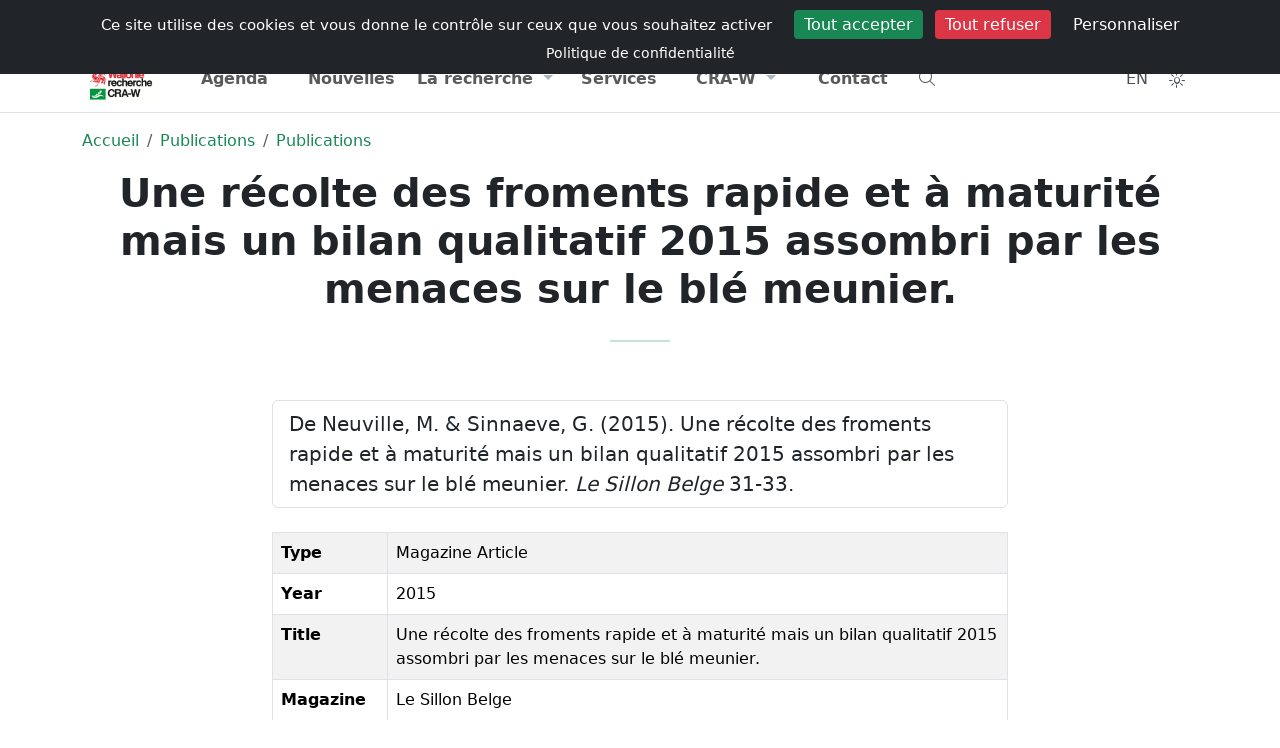

--- FILE ---
content_type: text/html; charset=UTF-8
request_url: https://www.cra.wallonie.be/fr/une-recolte-des-froments-rapide-et-a-maturite-mais-un-bilan-qualitatif-2015-assombri-par-les-menaces-sur-le-ble-meunier-2015
body_size: 8805
content:



<!DOCTYPE html>
<html lang="fr" data-bs-theme="light">
<head>
<meta charset="utf-8" />
<meta name="viewport" content="width=device-width, initial-scale=1" />
<meta name="author" content="Centre wallon de Recherches agronomiques" />
<meta name="copyright" content="Hervé Noël" />
<meta name="Robots" content="index, follow" />
<meta name="description" content="De Neuville, M. &amp; Sinnaeve, G. (2015). Une récolte des froments rapide et à maturité mais un bilan qualitatif 2015 assombri par les menaces sur le blé meunier.&#8230;" />
<title>
    Une récolte des froments rapide et à maturité mais un bilan qualitatif 2015 assombri par les menaces sur le blé meunier.      
</title>
<meta name="expires" content="tue, 01 Jun 2010 19:45:00 GMT" />
<meta name="revisit-after" content="1 days" />
<link rel="icon" type="image/png" sizes="192x192" href="https://www.cra.wallonie.be/assets/themes/internet/images/favicon/android-chrome-192x192.png">
<link rel="icon" type="image/png" sizes="32x32" href="https://www.cra.wallonie.be/assets/themes/internet/images/favicon/favicon-32x32.png">
<link rel="apple-touch-icon" sizes="180x180" href="https://www.cra.wallonie.be/assets/themes/internet/images/favicon/apple-touch-icon.png">
<link rel="icon" type="image/png" sizes="16x16" href="https://www.cra.wallonie.be/assets/themes/internet/images/favicon/favicon-16x16.png" >
<link rel="manifest" type="application/manifest+json" href="https://www.cra.wallonie.be/assets/themes/internet/images/favicon/site.webmanifest">
<link rel="mask-icon" href="https://www.cra.wallonie.be/assets/themes/internet/images/favicon/safari-pinned-tab.svg" color="#d55b5b">
<link rel="shortcut icon" href="https://www.cra.wallonie.be/assets/themes/internet/images/favicon/favicon.ico">
<meta name="msapplication-TileColor" content="#da532c" />
<meta name="msapplication-config" content="https://www.cra.wallonie.be/assets/themes/internet/images/favicon/browserconfig.xml" />
<meta name="theme-color" content="#ffffff">
<link rel="canonical" href="https://www.cra.wallonie.be/fr/une-recolte-des-froments-rapide-et-a-maturite-mais-un-bilan-qualitatif-2015-assombri-par-les-menaces-sur-le-ble-meunier-2015">
	<link rel="alternate" href="https://www.cra.wallonie.be/fr/une-recolte-des-froments-rapide-et-a-maturite-mais-un-bilan-qualitatif-2015-assombri-par-les-menaces-sur-le-ble-meunier-2015" hreflang="fr-be">
	<link rel="alternate" href="https://www.cra.wallonie.be/en/une-recolte-des-froments-rapide-et-a-maturite-mais-un-bilan-qualitatif-2015-assombri-par-les-menaces-sur-le-ble-meunier-2015" hreflang="en-gb">
	<link rel="alternate" href="https://www.cra.wallonie.be/fr/une-recolte-des-froments-rapide-et-a-maturite-mais-un-bilan-qualitatif-2015-assombri-par-les-menaces-sur-le-ble-meunier-2015" hreflang="x-default">
<meta property="fb:app_id" content="861937047269181"/> 
<meta property="og:locale" content="fr-be" />
<meta property="og:updated_time" content="2018-11-13 16:53:49" /> 
<meta property="og:type" content="article" />
<meta property="og:url" content="https://www.cra.wallonie.be/fr/une-recolte-des-froments-rapide-et-a-maturite-mais-un-bilan-qualitatif-2015-assombri-par-les-menaces-sur-le-ble-meunier-2015" />
<meta property="og:title" content="Une récolte des froments rapide et à maturité mais un bilan qualitatif 2015 assombri par les menaces sur le blé meunier." />
<meta property="og:description" content="De Neuville, M. &amp; Sinnaeve, G.  (2015). Une récolte des froments rapide et à maturité mais un bilan qualitatif 2015 assombri par les menaces sur le blé meunier. Le Sillon Belge 31-33." />
<meta property="og:site_name" content="Centre wallon de Recherches agronomiques" />

    <meta property="og:image" content="https://www.cra.wallonie.be/assets/themes/default/images/logo/logo-dark_md.webp" />
    <link rel="image_src" href="https://www.cra.wallonie.be/assets/themes/default/images/logo/logo-dark_md.webp" >
        <meta property="og:image:width" content="540" />
        <meta property="og:image:height" content="310" />
    
        <meta property="og:image:type" content="publication">
    


<link rel="dns-prefetch" href="//www.google-analytics.com">
<link rel="dns-prefetch" href="//www.googletagmanager.com">

<script type="application/ld+json">
{"@context":"https:\/\/schema.org","@type":"BreadcrumbList","itemListElement":[{"@type":"ListItem","position":0,"name":"Accueil","item":"https:\/\/www.cra.wallonie.be\/fr"},{"@type":"ListItem","position":1,"name":"Publications","item":"https:\/\/www.cra.wallonie.be\/fr\/les-publications"},{"@type":"ListItem","position":2,"name":"Publications","item":"https:\/\/www.cra.wallonie.be\/fr\/les-publications"}]}{"@context":"https:\/\/schema.org","@type":"Article","url":"https:\/\/www.cra.wallonie.be\/fr\/une-recolte-des-froments-rapide-et-a-maturite-mais-un-bilan-qualitatif-2015-assombri-par-les-menaces-sur-le-ble-meunier-2015","author":{"@type":"Person","name":"Georges SINNAEVE","url":"https:\/\/www.cra.wallonie.be\/georges-sinnaeve"},"headline":"Une r\u00e9colte des froments rapide et \u00e0 maturit\u00e9 mais un bilan qualitatif 2015 assombri par les menaces sur le bl\u00e9 meunier.","datePublished":"2015-01-01T08:00:00Z","dateModified":"2018-11-13 16:53:49Z","image":"","ArticleSection":["Publications"],"publisher":{"@type":"Organization","name":"CRA-W","logo":{"@type":"ImageObject","url":"https:\/\/www.cra.wallonie.be\/assets\/themes\/default\/images\/logo\/logo-dark.jpg"}}}</script>

		<link rel="preload" as="font" type="font/woff2" crossorigin href="https://www.cra.wallonie.be/assets/webfonts/fa-light-300.woff2" />
			<link rel="preload" as="font" type="font/woff2" crossorigin href="https://www.cra.wallonie.be/assets/webfonts/custom-icons.woff2" />
	<link rel="preload" href="https://www.cra.wallonie.be/assets/cache/internet_styles.css?v=4.7.1" as="style" /><link href="https://www.cra.wallonie.be/assets/cache/internet_styles.css?v=4.7.1" rel="stylesheet" type="text/css" media="all" /><style>
.d-block-intranet {
	display: none
}
</style>
</head>
<body>
<noscript>Your browser does not support JavaScript!</noscript>	
<div id="loader" class="loader">
	  <div class="loading-animation"></div>
</div>
    

<input type="hidden" name="ci_env" value="production" id="ci_env" />
<input type="hidden" name="base_url" value="https://www.cra.wallonie.be/" id="base_url" />
<input type="hidden" name="lang_slug" value="fr" id="lang_slug" />
<input type="hidden" name="current_url" value="https://www.cra.wallonie.be/fr/une-recolte-des-froments-rapide-et-a-maturite-mais-un-bilan-qualitatif-2015-assombri-par-les-menaces-sur-le-ble-meunier-2015" id="current_url" />
<input type="hidden" name="route" value="https://www.cra.wallonie.be/fr/content/content/" id="route" />
<input type="hidden" name="csrf_token_name" value="csrfcraw" id="csrf_token_name" />
<input type="hidden" name="csrf_token_value" value="e8e3930c85e809cbeb249b8a563e8b88816dd58bde07a3d552edd7f971f801b5" id="csrf_token_value" />
<input type="hidden" name="icon_prefix" value="fa-light fa-" id="icon_prefix" />
<input type="hidden" name="themeColor" value="success" id="themeColor" />
<input type="hidden" name="matomoId" value="9" id="matomoId" />
<input type="hidden" name="privacyUrl" value="https://www.cra.wallonie.be/fr/declaration-de-confidentialite" id="privacyUrl" />


<div class="offcanvas offcanvas-top h-50" tabindex="-1" id="offcanvasTop" aria-labelledby="offcanvasTopLabel">
  <div class="offcanvas-header">
	<button type="button" class="btn-close" data-bs-dismiss="offcanvas" aria-label="Close"></button>
  </div>
  <div class="offcanvas-body">
	<form action="https://www.cra.wallonie.be/fr/recherche" method="get" class="mx-2 my-auto d-inline w-50" accept-charset="utf-8">
<label for="q" class="d-none">Que cherchez-vous ?</label>
<div class="input-group">
<input type="text" name="q" value="" id="search" data-tags="true" data-allow-clear="true" data-searchField="text,content,category,name,firstname" class="form-control form-control-solid rounded-start-pill" data-controller="https://www.cra.wallonie.be/fr/autocomplete?" data-search="https://www.cra.wallonie.be/fr/recherche" placeholder="Que cherchez-vous ?" />
	<button id="searchDropdownCheckboxes" class="btn btn-light shadow-none" type="button" data-bs-toggle="dropdown" aria-expanded="false" aria-label="Category"><i class="fa-light fa-sliders-h"></i></button>
	  <ul id="categoryCheckboxes" class="dropdown-menu dropdown-menu-end z-index-1070">
           <li><span class="dropdown-item-text"><div class="form-check form-check-solid"><input type="checkbox" name="tagId[]"  value="2004" class="form-check-input" id="customCheck2004"><label class="form-check form-check-solid-label" for="customCheck2004">Agenda</label></div></span></li><li><span class="dropdown-item-text"><div class="form-check form-check-solid"><input type="checkbox" name="tagId[]"  value="2026" class="form-check-input" id="customCheck2026"><label class="form-check form-check-solid-label" for="customCheck2026">Brochures et dossiers</label></div></span></li><li><span class="dropdown-item-text"><div class="form-check form-check-solid"><input type="checkbox" name="tagId[]"  value="2008" class="form-check-input" id="customCheck2008"><label class="form-check form-check-solid-label" for="customCheck2008">Communiqués</label></div></span></li><li><span class="dropdown-item-text"><div class="form-check form-check-solid"><input type="checkbox" name="tagId[]"  value="2024" class="form-check-input" id="customCheck2024"><label class="form-check form-check-solid-label" for="customCheck2024">Conférences</label></div></span></li><li><span class="dropdown-item-text"><div class="form-check form-check-solid"><input type="checkbox" name="tagId[]"  value="2040" class="form-check-input" id="customCheck2040"><label class="form-check form-check-solid-label" for="customCheck2040">CRA-W info</label></div></span></li><li><span class="dropdown-item-text"><div class="form-check form-check-solid"><input type="checkbox" name="tagId[]"  value="2018" class="form-check-input" id="customCheck2018"><label class="form-check form-check-solid-label" for="customCheck2018">Emplois</label></div></span></li><li><span class="dropdown-item-text"><div class="form-check form-check-solid"><input type="checkbox" name="tagId[]"  value="24057" class="form-check-input" id="customCheck24057"><label class="form-check form-check-solid-label" for="customCheck24057">Laboratoires</label></div></span></li><li><span class="dropdown-item-text"><div class="form-check form-check-solid"><input type="checkbox" name="tagId[]"  value="2010" class="form-check-input" id="customCheck2010"><label class="form-check form-check-solid-label" for="customCheck2010">Les services</label></div></span></li><li><span class="dropdown-item-text"><div class="form-check form-check-solid"><input type="checkbox" name="tagId[]"  value="17255" class="form-check-input" id="customCheck17255"><label class="form-check form-check-solid-label" for="customCheck17255">Newsletters</label></div></span></li><li><span class="dropdown-item-text"><div class="form-check form-check-solid"><input type="checkbox" name="tagId[]"  value="2006" class="form-check-input" id="customCheck2006"><label class="form-check form-check-solid-label" for="customCheck2006">Nouvelles</label></div></span></li><li><span class="dropdown-item-text"><div class="form-check form-check-solid"><input type="checkbox" name="tagId[]"  value="2011" class="form-check-input" id="customCheck2011"><label class="form-check form-check-solid-label" for="customCheck2011">Page</label></div></span></li><li><span class="dropdown-item-text"><div class="form-check form-check-solid"><input type="checkbox" name="tagId[]"  value="2002" class="form-check-input" id="customCheck2002"><label class="form-check form-check-solid-label" for="customCheck2002">Projets</label></div></span></li><li><span class="dropdown-item-text"><div class="form-check form-check-solid"><input type="checkbox" name="tagId[]"  value="2286" class="form-check-input" id="customCheck2286"><label class="form-check form-check-solid-label" for="customCheck2286">Publications</label></div></span></li><li><span class="dropdown-item-text"><div class="form-check form-check-solid"><input type="checkbox" name="tagId[]"  value="2309" class="form-check-input" id="customCheck2309"><label class="form-check form-check-solid-label" for="customCheck2309">Rapports d'activité</label></div></span></li>      </ul>

	
    <button type="submit" id="button-search" class="btn btn-success h-100 rounded-end-pill" aria-label="Recherche"><i class="fa-light fa-search"></i></button>
</div>
<div style="display:none"><label id="{id}Label" for="{id}">Fill This Field</label><input type="text" name="honeypot" value=""></div></form>  </div>
</div>	    

    <!-- Navbar #EEEBE2 -->
   <header class="sticky-top">
      <nav class="d-print-none navbar navbar-expand py-1 bg-body d-none d-md-block z-index-1070">
          <div class="container d-flex flex-wrap">
                    <ul class="navbar-nav me-auto">
        <li class="nav-item">
        <a data-bs-placement="bottom" data-bs-toggle="tooltip" title="Portail wallonie.be" href="https://www.wallonie.be/" class="nav-link external no-icon">
            Wallonie
        </a>
        </li>
        <li class="nav-item">
            <a data-bs-placement="bottom" data-bs-toggle="tooltip" title="Portail agriculture de Wallonie" href="https://agriculture.wallonie.be/accueil" class="nav-link external no-icon">
                Agriculture
            </a>			
        <li class="nav-item">
            <a data-bs-placement="bottom" data-bs-toggle="tooltip" title="Portail environnement de Wallonie" href="http://environnement.wallonie.be" class="nav-link external no-icon">
                Environnement
            </a>				
        </li>
    </ul>  
    <ul class="navbar-nav ms-auto">
            <li class="nav-item ">
            <a class="nav-link" href="https://www.cra.wallonie.be/fr/emplois" title="Retrouvez toutes les offres d’emploi (CDI, CDD,...) du CRA-W et descriptions des postes dans cette rubrique."><i class="briefcase d-inline-block"></i>Emplois            </a>
        </li> 
            <li class="nav-item ">
            <a class="nav-link" href="https://www.cra.wallonie.be/fr/presse" title="Journaliste ? Trouvez toutes les informations utiles pour un article, une interview ou un reportage dans la rubrique Presse."><i class="newspaper d-inline-block"></i>Presse            </a>
        </li> 
            <li class="nav-item ">
            <a class="nav-link" href="https://www.cra.wallonie.be/fr/annuaire" title="Tous les agents du CRA-W et leurs coordonnées de contact se retrouvent dans l’annuaire, via la barre de recherche."><i class="address-card d-inline-block"></i>Annuaire            </a>
        </li> 
        </ul>
 
          </div>
      </nav>        
      <nav class="navbar navbar-expand-lg navbar-light w-100 py-0 border-bottom border-top bg-body z-index-40">
         <div class="container">
            <a class="navbar-brand" href="https://www.cra.wallonie.be/fr">
                <img src="https://www.cra.wallonie.be/assets/themes/default/images/logo/logo-dark-svg.svg" data-light="https://www.cra.wallonie.be/assets/themes/default/images/logo/logo-dark-svg.svg" data-dark="https://www.cra.wallonie.be/assets/themes/default/images/logo/logo-white-svg.svg" class="align-top lazyload img-fluid mt-2" alt="Centre wallon de Recherches agronomiques" id="logo" width="78" height="45" />  	
  	
            </a>
             <ul class="nav ms-auto">
              <li class="nav-item d-block d-md-none" data-bs-toggle="offcanvas" data-bs-target="#offcanvasTop" aria-controls="offcanvasTop">
                   <a href="#" class="nav-link btn-rounded-circle text-dark-emphasis bg-light-hover text-black-hover shadow-none text-decoration-none" title="Recherche"><i class="fa-light fa-search"></i></a>
                </li>
                <li class="nav-item">
                   <a href="#" title="Toggler" class="nav-link navbar-toggler border-0 mt-1" data-bs-toggle="offcanvas" data-bs-target="#offcanvasExample" aria-controls="offcanvasExample">
                    <i class="fa-light fa-bars"></i>
                </a>
                 </li>
                </ul>
             
            <div class="offcanvas offcanvas-start offcanvas-nav d-lg-flex" id="offcanvasExample" aria-labelledby="offcanvasExampleLabel">
               <div class="offcanvas-header">
                  <a href="https://www.cra.wallonie.be/fr" class="col-lg-3">
                      <img src="https://www.cra.wallonie.be/assets/themes/default/images/logo/logo-dark-svg.svg" data-light="https://www.cra.wallonie.be/assets/themes/default/images/logo/logo-dark-svg.svg" data-dark="https://www.cra.wallonie.be/assets/themes/default/images/logo/logo-white-svg.svg" class="align-top lazyload img-fluid mt-2" alt="Centre wallon de Recherches agronomiques" id="logo" width="78" height="45" />  	
  	
                  </a>
                  <ul class="nav ms-auto">
                    <li class="nav-item mt-1">
                          <a href="https://www.cra.wallonie.be/en/une-recolte-des-froments-rapide-et-a-maturite-mais-un-bilan-qualitatif-2015-assombri-par-les-menaces-sur-le-ble-meunier-2015" class="nav-link btn-rounded-circle text-dark-emphasis bg-light-hover text-black-hover shadow-none text-decoration-none p-2"
title="English" data-bs-toggle="tooltip" data-bs-placement="bottom">
    EN</a>
                    </li>
                    <li class="nav-item dropdown mt-1">  
                        <button class="nav-link btn-rounded-circle text-dark-emphasis bg-light-hover text-black-hover shadow-none text-decoration-none"
        id="bd-theme"
        type="button"
        aria-expanded="false"
        data-bs-toggle="dropdown"
        data-bs-display="static"
        aria-label="Toggle theme (auto)">
    <i id="theme-icon-active" class="fa-light fa-sun-bright"></i>
  <span class="d-none ms-2" id="bd-theme-text">Toggle theme</span>
</button>
<ul class="dropdown-menu dropdown-menu-end" aria-labelledby="bd-theme-text">
  <li>
    <button type="button" class="dropdown-item d-flex align-items-center" data-bs-theme-value="light" aria-pressed="false">    
      <i class="fa-light fa-sun-bright"></i><span class="ms-2">Light</span>
      <i class="fa-light fa-sun-bright ms-auto d-none"></i> 
    </button>
  </li>
  <li>
    <button type="button" class="dropdown-item d-flex align-items-center" data-bs-theme-value="dark" aria-pressed="false">
      <i class="fa-light fa-moon-stars"></i><span class="ms-2">Dark</span>
      <i class="fa-light fa-moon-stars ms-auto d-none"></i>
    </button>
  </li>
  <li>
    <button type="button" class="dropdown-item d-flex align-items-center active" data-bs-theme-value="auto" aria-pressed="true">
      <i class="fa-light fa-circle-half"></i><span class="ms-2">Auto</span>
      <i class="fa-light fa-circle-half ms-auto d-none"></i>
    </button>
  </li>
</ul>
	
                    </li>  
                    <li class="nav-item">
                       <a href="#" class="btn btn-link btn-rounded-circle text-dark-emphasis bg-light-hover text-black-hover shadow-none text-decoration-none mt-1" data-bs-dismiss="offcanvas" aria-label="Close">
                          <i class="fa-light fa-xmark-large"></i>
                      </a>
                    </li>  
                  </ul>  
               </div>
               <div class="offcanvas-body pt-0 justify-content-lg-center">
                  <ul class="navbar-nav col-lg-10 nav-justified">

                     <li class="nav-item "><a href="https://www.cra.wallonie.be/fr/agenda" class="nav-link" title="Retrouvez tous les événements organisés par le CRA-W et ceux auxquels il participe dans la rubrique « Agenda ».">Agenda</a></li>
<li class="nav-item "><a href="https://www.cra.wallonie.be/fr/nouvelles" class="nav-link" title="Retrouvez toute l’actualité agronomique du CRA-W, concernant ses projets de recherche et ses avancées, dans la rubrique « Nouvelles ».">Nouvelles</a></li>
<li class="nav-item dropdown">
	<a href="#" class="nav-link dropdown-toggle" data-bs-toggle="dropdown" aria-haspopup="true" aria-expanded="false" title="">La recherche</a>
<div class="dropdown-menu dropdown-menu-animated" >
<a href="https://www.cra.wallonie.be/fr/les-projets" class="dropdown-item" title="Les nombreux projets de recherches concernent toutes les compétences de chaque unité de recherche. Tous les domaines de l’agronomie y sont représentés.">Projets</a>
<a href="https://www.cra.wallonie.be/fr/tag/tag-bio" class="dropdown-item" title="">L'actualité du bio</a>
<a href="https://www.cra.wallonie.be/fr/brochures-et-dossiers" class="dropdown-item" title="Retrouvez toutes les publications techniques et documents thématiques du CRA-W dans la rubrique « Brochures et dossiers ».">Brochures et dossiers</a>
<a href="https://www.cra.wallonie.be/fr/conferences" class="dropdown-item" title="Comptes rendus et documents relatifs aux conférences données par le CRA-W ou auxquelles ses scientifiques ont participé.">Conférences</a>
<a href="https://www.cra.wallonie.be/fr/les-publications" class="dropdown-item" title="Retrouvez l’ensemble des publications des scientifiques et chercheurs du CRA-W. L’outil de recherche vous permettre une recherche plus affinée.">Publications</a>
<a href="https://www.cra.wallonie.be/fr/cra-w-info" class="dropdown-item" title="La newsletter trimestrielle du CRA-W vous informe gratuitement sur les actualités, les services, les projets de recherche, … Abonnez-vous !">Trimestriel d’informations</a>
<a href="https://www.cra.wallonie.be/fr/rapport-dactivite" class="dropdown-item" title="Les rapports d’activité (pluriannuel et d’activité scientifique) retracent les principaux projets et thèmes du CRA-W sur les années écoulées.">Rapports d'activité</a>
</div>
<li class="nav-item "><a href="https://www.cra.wallonie.be/fr/services" class="nav-link" title="En parallèle à ses activités de recherches, le CRA-W développe des services, outils, expertises, … à l'intention des professionnels et du grand public.">Services</a></li>
<li class="nav-item dropdown">
	<a href="#" class="nav-link dropdown-toggle" data-bs-toggle="dropdown" aria-haspopup="true" aria-expanded="false" title="">CRA-W</a>
<div class="dropdown-menu dropdown-menu-animated" >
<a href="https://www.cra.wallonie.be/fr/a-propos" class="dropdown-item" title="Etablissement scientifique au service du citoyen, des consommateurs, de l’économie et de la transition vers une agriculture wallonne plus durable.">A propos</a>
<a href="https://www.cra.wallonie.be/fr/organigramme" class="dropdown-item" title="Structure hiérarchique du CRA-W, de la direction générale aux services centraux, des départements aux unités de recherche.">Organigramme</a>
<a href="https://www.cra.wallonie.be/fr/historique-du-centre-wallon-de-recherches-agronomiques" class="dropdown-item" title="Retracez l’histoire du CRA-W, de sa fondation à aujourd’hui, en passant par chacun des bâtiments qui le compose.">Historique</a>
<a href="https://www.cra.wallonie.be/fr/portraits" class="dropdown-item" title="Découvrez les visages derrière notre institution ! Explorez la diversité de nos profils et de nos compétences et rencontrez les personnes qui contribuent chaque jour à notre mission">Portraits</a>
<a href="https://www.cra.wallonie.be/fr/150ans" class="dropdown-item" title="150 ans de recherche au service de l'agriculture & de la société">150 ans</a>
<a href="https://www.cra.wallonie.be/fr/egpc" class="dropdown-item" title="Moins de Pesticides, Plus d’alternatives">EGPC</a>
</div>
<li class="nav-item "><a href="https://www.cra.wallonie.be/fr/contact" class="nav-link" title="Adresse, mails, téléphone et fax, ainsi que formulaire de contact, pour tout complément d’information souhaité.">Contact</a></li>
                      
                      <li class="nav-item d-none d-sm-block text-start" data-bs-toggle="offcanvas" data-bs-target="#offcanvasTop" aria-controls="offcanvasTop">
                          <a href="#" class="nav-link" title="Recherche"><i class="fa-light fa-search"></i></a>
                      </li>
                                            <div class="d-block d-md-none">
                                                  <li class="nav-item ">
                                <a class="nav-link" href="https://www.cra.wallonie.be/fr/emplois" title="Retrouvez toutes les offres d’emploi (CDI, CDD,...) du CRA-W et descriptions des postes dans cette rubrique.">
                                    Emplois                                </a>
                            </li> 
                                                    <li class="nav-item ">
                                <a class="nav-link" href="https://www.cra.wallonie.be/fr/presse" title="Journaliste ? Trouvez toutes les informations utiles pour un article, une interview ou un reportage dans la rubrique Presse.">
                                    Presse                                </a>
                            </li> 
                                                    <li class="nav-item ">
                                <a class="nav-link" href="https://www.cra.wallonie.be/fr/annuaire" title="Tous les agents du CRA-W et leurs coordonnées de contact se retrouvent dans l’annuaire, via la barre de recherche.">
                                    Annuaire                                </a>
                            </li> 
                                                </div>  
                                          </ul>
                  <div class="mt-3 mt-lg-0 d-lg-flex col-lg-2 justify-content-lg-end">
                      <ul class="nav">
                        <li class="nav-item d-none d-md-block">
                            <a href="https://www.cra.wallonie.be/en/une-recolte-des-froments-rapide-et-a-maturite-mais-un-bilan-qualitatif-2015-assombri-par-les-menaces-sur-le-ble-meunier-2015" class="nav-link btn-rounded-circle text-dark-emphasis bg-light-hover text-black-hover shadow-none text-decoration-none p-2"
title="English" data-bs-toggle="tooltip" data-bs-placement="bottom">
    EN</a>
                        </li>
                        <li class="nav-item dropdown d-none d-md-block">  
                            <button class="nav-link btn-rounded-circle text-dark-emphasis bg-light-hover text-black-hover shadow-none text-decoration-none"
        id="bd-theme"
        type="button"
        aria-expanded="false"
        data-bs-toggle="dropdown"
        data-bs-display="static"
        aria-label="Toggle theme (auto)">
    <i id="theme-icon-active" class="fa-light fa-sun-bright"></i>
  <span class="d-none ms-2" id="bd-theme-text">Toggle theme</span>
</button>
<ul class="dropdown-menu dropdown-menu-end" aria-labelledby="bd-theme-text">
  <li>
    <button type="button" class="dropdown-item d-flex align-items-center" data-bs-theme-value="light" aria-pressed="false">    
      <i class="fa-light fa-sun-bright"></i><span class="ms-2">Light</span>
      <i class="fa-light fa-sun-bright ms-auto d-none"></i> 
    </button>
  </li>
  <li>
    <button type="button" class="dropdown-item d-flex align-items-center" data-bs-theme-value="dark" aria-pressed="false">
      <i class="fa-light fa-moon-stars"></i><span class="ms-2">Dark</span>
      <i class="fa-light fa-moon-stars ms-auto d-none"></i>
    </button>
  </li>
  <li>
    <button type="button" class="dropdown-item d-flex align-items-center active" data-bs-theme-value="auto" aria-pressed="true">
      <i class="fa-light fa-circle-half"></i><span class="ms-2">Auto</span>
      <i class="fa-light fa-circle-half ms-auto d-none"></i>
    </button>
  </li>
</ul>
	
                        </li>
                      </ul>
                  </div>
               </div>
            </div>
         </div>
      </nav>
   </header>
   
	  
<main  id="route_id_80527">
<nav aria-label="breadcrumb">
    <div class="container d-print-none mt-3">
        <div class="row">
        	<div class="col-sm-12 col-md-12 col-lg-12 col-xl-12">
               <ol class="breadcrumb bg-transparent">
													<li  class="breadcrumb-item">
									<a href="https://www.cra.wallonie.be/fr" title="Accueil">
										Accueil									</a>
				   				</li> 
																<li  class="breadcrumb-item">
									<a href="https://www.cra.wallonie.be/fr/les-publications" title="Publications">
										Publications									</a>
				   				</li> 
																<li  class="breadcrumb-item">
									<a href="https://www.cra.wallonie.be/fr/les-publications" title="Publications">
										Publications									</a>
				   				</li> 
								      
                 </ol>
			</div>
        </div>
    </div>              
</nav>




	
	<!-- Hero 3-->
<div id="hero3">
	<div class="container text-center">
		<div class="row">
		  <div class="col-12 col-md-12 col-lg-12">
			<h1 class="fw-bold">
			Une récolte des froments rapide et à maturité mais un bilan qualitatif 2015 assombri par les menaces sur le blé meunier.			</h1>
			    
			<hr class="divider divider-lg bg-success">
		  </div>
		</div> <!-- / .row -->
	</div> <!-- / .container -->
</div>

<div class="container">
    <div class="row justify-content-center">
            <div class="col-sm-12 col-md-8 col-lg-8 col-xl-8 mt-4">
                
                <ul class="list-group mb-4">
        <li class="list-group-item">
         De Neuville, M. &amp; Sinnaeve, G.  (2015). Une récolte des froments rapide et à maturité mais un bilan qualitatif 2015 assombri par les menaces sur le blé meunier. <em>Le Sillon Belge</em> 31-33.         </li>
    </ul>
    <table class="table table-bordered table-striped">
    <tbody>
                        <tr>
                    <td><strong>Type</strong></td>
                    <td>
                                                Magazine Article                                                </td>
                </tr>
                                <tr>
                    <td><strong>Year</strong></td>
                    <td>
                                                2015                                                </td>
                </tr>
                                <tr>
                    <td><strong>Title</strong></td>
                    <td>
                                                Une récolte des froments rapide et à maturité mais un bilan qualitatif 2015 assombri par les menaces sur le blé meunier.                                                </td>
                </tr>
                                <tr>
                    <td><strong>Magazine</strong></td>
                    <td>
                                                Le Sillon Belge                                                </td>
                </tr>
                                <tr>
                    <td><strong>Pages</strong></td>
                    <td>
                                                31-33                                                </td>
                </tr>
                                <tr>
                    <td><strong>Issue Date</strong></td>
                    <td>
                                                11/09/2015                                                </td>
                </tr>
                                <tr>
                    <td><strong>Endnote keywords</strong></td>
                    <td>
                                                wheat, quality, harvest                                                </td>
                </tr>
                                <tr>
                    <td><strong>Abstract</strong></td>
                    <td>
                                                Aptitude à la transformation des blés belges récoltés en 2015.                                                </td>
                </tr>
                                <tr>
                    <td><strong>Author address</strong></td>
                    <td>
                                                g.sinnaeve@cra.wallonie.be                                                </td>
                </tr>
                                <tr>
                    <td><strong>Fichier</strong></td>
                    <td>
                                                    <ul class="list-unstyled">
                                                                        <li class="fs-6">

                                                                                        <a href="https://www.cra.wallonie.be/uploads/2018/11/Sillon_belge_150911.pdf" title="Une récolte des froments rapide et à maturité mais un bilan qualitatif 2015 assombri par les menaces sur le blé meunier.">
                                                Une récolte des froments rapide et à maturité mais un bilan qualitatif 2015 assombri par les menaces sur le blé meunier. 
                                            </a> 
                                            
                                                                                                                                </li>
                                                                        </ul>
                                                    </td>
                </tr>
                                <tr>
                    <td><strong>Authors</strong></td>
                    <td>
                                                De Neuville, M., Sinnaeve, G.                                                </td>
                </tr>
                                </tbody>
     </table>
                     
			
				<div class="mt-4">
					<h3>A lire aussi</h3>
					
<!-- Start card 21-->
<div class="card border-light hover-translate-y-n3 mb-3">
<a class="card-body" href="https://popups.uliege.be/1780-4507/index.php?lang=fr">
  <div class="row">
    <div class="col-2">
      	  		 <picture><source  data-srcset="https://www.cra.wallonie.be/uploads/2021/03/pubilcation-logo-BASE_xl.webp 1024w,https://www.cra.wallonie.be/uploads/2021/03/pubilcation-logo-BASE_xl.webp 1024w,https://www.cra.wallonie.be/uploads/2021/03/pubilcation-logo-BASE_lg.webp 750w,https://www.cra.wallonie.be/uploads/2021/03/pubilcation-logo-BASE_md.webp 540w,https://www.cra.wallonie.be/uploads/2021/03/pubilcation-logo-BASE_sm.webp 420w" data-sizes="(min-width: 1025px) 53vw ,(min-width: 1024px) 50vw ,(min-width: 750px) 40vw ,(min-width: 540px) 30vw ,(min-width: 420px) 20vw " type="image/webp" srcset="#"><img  class="lazyload img-fluid img-fluid" alt="BASE" width="140" height="127" data-srcset="https://www.cra.wallonie.be/uploads/2021/03/pubilcation-logo-BASE_xl.webp 1024w,https://www.cra.wallonie.be/uploads/2021/03/pubilcation-logo-BASE_xl.webp 1024w,https://www.cra.wallonie.be/uploads/2021/03/pubilcation-logo-BASE_lg.webp 750w,https://www.cra.wallonie.be/uploads/2021/03/pubilcation-logo-BASE_md.webp 540w,https://www.cra.wallonie.be/uploads/2021/03/pubilcation-logo-BASE_sm.webp 420w" data-sizes="(min-width: 1025px),(min-width: 1024px),(min-width: 750px),(min-width: 540px),(min-width: 420px)" src="#"></picture>         
	      </div>
    <div class="col-10 px-4">
              <h4 class="h6 text-dark-emphasis mb-1">BASE</h4>
                      <small class="d-block text-muted">BASE est une revue pluridisciplinaire qui publie des articles originaux dans les domaines des sciences agronomiques, des forêts, de la nature et des paysages, des sciences et des technologies de l’environnement et de la chimie et des bio-industries.</small>
            </div>
  </div>
</a>
</div>
<!-- End card 21-->
				</div>	
        </div>
    </div>
</div>



</main>
<footer class="d-print-none">
    
    
    <div class="border-top pt-6 pt-md-8 d-print-none">
          <div class="container text-center pb-6 pb-md-8">
            <div class="row justify-content-center">
                <div class="col-sm-12 col-md-12 col-xl-7 col-lg-8">
                    
                                            
                            
<a href="/fr/newsletter" class="btn btn-success rounded-pill py-3 px-4">Abonnez-vous à nos newsletters</a>
                    
                        

                        <div class="text-center mt-4">
    <p class="text-dark-emphasis mb-4">Suivez-nous</p>
    <div class="d-flex justify-content-center">
        <a class="external no-icon d-inline-flex mx-3 justify-content-center align-items-center" href="https://www.facebook.com/CRAWallonie/"  title="Facebook"  aria-label="Facebook"  target="_blank" rel="noopener noreferrer">
            <img src="https://www.cra.wallonie.be/assets/themes/default/images/social/facebook.svg" alt="Facebook" class="js-svg-injector text-dark-emphasis" height="32" width="32" />   
    </a>
    <a class="external no-icon d-inline-flex mx-3 justify-content-center align-items-center" href="https://www.linkedin.com/company/cra-w/" title="Linkedin" aria-label="Linkedin" target="_blank" rel="noopener noreferrer">

        <img src="https://www.cra.wallonie.be/assets/themes/default/images/social/linkedin.svg" alt="Linkedin" class="js-svg-injector text-dark-emphasis" height="32" width="32" />   
    </a>
    <a class="external no-icon d-inline-flex mx-3 justify-content-center align-items-center" href="https://www.youtube.com/channel/UCthmSnf5CzCWGc3nyIeJvcQ/featured" title="Youtube"  aria-label="Youtube" target="_blank" rel="noopener noreferrer">

        <img src="https://www.cra.wallonie.be/assets/themes/default/images/social/youtube.svg" alt="Youtube" class="js-svg-injector text-dark-emphasis" height="32" width="32" />   
    </a>
    </div>						
</div>
                    

                    </div>
                </div>
            </div>
    </div>
    
	<div class="border-top bg-dark text-white small position-relative pt-4 d-print-none">
		<div class="container">
			<div class="row">
				<div class="col-12 col-sm-12 col-sm-3 col-md-3 col-lg-3 col-xl-3 col-xxl-3 text-center text-sm-start text-lg-start text-xl-start"> 
					<a href="https://www.cra.wallonie.be/fr" title="Logo">
					<img src="https://www.cra.wallonie.be/assets/themes/default/images/logo/logo-white-svg.svg" class="img-fluid js-svg-injector" alt="Logo CRA-W" />     
					</a>

				</div>
				<div class="col-12 col-sm-12 col-sm-9 col-md-9 col-lg-9 col-xl-9 col-xxl-9 text-center text-sm-start text-lg-start text-xl-start"> 
					<div class="row">	
  
                        
	<div class="col-6 col-sm-6 col-sm-3 col-md-3 col-lg-3 col-xl-3 col-xxl-3">
	<div class="list-group list-group-flush">
	<a href="#" class="list-group-item bg-transparent text-white fw-bold h5 disabled" title="">CRA-W</a>
<a href="https://www.cra.wallonie.be/fr/historique-du-centre-wallon-de-recherches-agronomiques" class="list-group-item bg-transparent text-white" title="Retracez l’histoire du CRA-W, de sa fondation à aujourd’hui, en passant par chacun des bâtiments qui le compose.">Historique</a>
<a href="https://www.cra.wallonie.be/fr/a-propos" class="list-group-item bg-transparent text-white" title="Etablissement scientifique au service du citoyen, des consommateurs, de l’économie et de la transition vers une agriculture wallonne plus durable.">A propos</a>
<a href="https://www.cra.wallonie.be/fr/organigramme" class="list-group-item bg-transparent text-white" title="Structure hiérarchique du CRA-W, de la direction générale aux services centraux, des départements aux unités de recherche.">Organigramme</a>
</div>
</div>

	<div class="col-6 col-sm-6 col-sm-3 col-md-3 col-lg-3 col-xl-3 col-xxl-3">
	<div class="list-group list-group-flush">
	<a href="#" class="list-group-item bg-transparent text-white fw-bold h5 disabled" title="">La recherche</a>
<a href="https://www.cra.wallonie.be/fr/les-projets" class="list-group-item bg-transparent text-white" title="Les nombreux projets de recherches concernent toutes les compétences de chaque unité de recherche. Tous les domaines de l’agronomie y sont représentés.">Projets</a>
<a href="https://www.cra.wallonie.be/fr/les-publications" class="list-group-item bg-transparent text-white" title="Retrouvez l’ensemble des publications des scientifiques et chercheurs du CRA-W. L’outil de recherche vous permettre une recherche plus affinée.">Publications</a>
<a href="https://www.cra.wallonie.be/fr/rapport-dactivite" class="list-group-item bg-transparent text-white" title="Les rapports d’activité (pluriannuel et d’activité scientifique) retracent les principaux projets et thèmes du CRA-W sur les années écoulées.">Rapports d'activité</a>
</div>
</div>

	<div class="col-6 col-sm-6 col-sm-3 col-md-3 col-lg-3 col-xl-3 col-xxl-3">
	<div class="list-group list-group-flush">
	<a href="#" class="list-group-item bg-transparent text-white fw-bold h5 disabled" title="">Services</a>
<a href="https://www.cra.wallonie.be/fr/laboratoires" class="list-group-item bg-transparent text-white" title="Plus de 200 analyses peuvent être assurées dans nos laboratoires, dans tous les domaines de l’agronomie analytique.">Laboratoires</a>
<a href="https://www.cra.wallonie.be/fr/analyses" class="list-group-item bg-transparent text-white" title="Analyses de tous types à caractériser la nature, l’origine, la composition de tout produit des secteurs agricoles et agroalimentaires.">Analyses</a>
<a href="https://www.cra.wallonie.be/fr/outils-aide-a-la-decision" class="list-group-item bg-transparent text-white" title="Outils, services et logiciels destinés à aider les exploitants dans la gestion de leurs activités (gestion financière, diagnostics, avertissements, …)">Outils</a>
</div>
</div>

	<div class="col-6 col-sm-6 col-sm-3 col-md-3 col-lg-3 col-xl-3 col-xxl-3">
	<div class="list-group list-group-flush">
	<a href="#" class="list-group-item bg-transparent text-white fw-bold h5 disabled" title="">Accès rapides</a>
<a href="https://www.cra.wallonie.be/fr/contact" class="list-group-item bg-transparent text-white" title="Adresse, mails, téléphone et fax, ainsi que formulaire de contact, pour tout complément d’information souhaité.">Contact</a>
<a href="https://www.cra.wallonie.be/fr/annuaire" class="list-group-item bg-transparent text-white" title="Tous les agents du CRA-W et leurs coordonnées de contact se retrouvent dans l’annuaire, via la barre de recherche.">Annuaire</a>
<a href="https://www.cra.wallonie.be/fr/presse" class="list-group-item bg-transparent text-white" title="Journaliste ? Trouvez toutes les informations utiles pour un article, une interview ou un reportage dans la rubrique Presse.">Presse</a>
<a href="https://www.cra.wallonie.be/fr/emplois" class="list-group-item bg-transparent text-white" title="Retrouvez toutes les offres d’emploi (CDI, CDD,...) du CRA-W et descriptions des postes dans cette rubrique.">Emplois</a>
</div>
</div>
                        
					</div>
				</div>	
			</div>
		</div>
	</div>

    <div class="bg-black">
        <div class="container">
            <div class="row justify-content-center">
                <div class="col-sm-12 col-md-8 col-lg-8 col-xl-8"> 
                    <ul class="nav">
                      <li class="nav-item">
                        <a class="nav-link disabled text-white" href="#">CRA-W &copy; 2026</a>
                      </li>
                                              <li class="nav-item">
                        <a class="nav-link text-white text-danger-hover" href="https://www.cra.wallonie.be/fr/declaration-de-confidentialite" title="Déclaration de confidentialité" aria-label="Déclaration de confidentialité">
                        <span class="d-none d-sm-block d-lg-block d-xl-block">Déclaration de confidentialité</span><span class="d-xs-inline-block d-sm-none d-lg-none d-xl-none"><i class="fa-light fa-gavel"></i></span>
                        </a>
                      </li>  
					
					 <li class="nav-item">
                        <a class="nav-link text-white text-danger-hover" href="https://www.cra.wallonie.be/fr/accessibilite" title="Accessibilité" aria-label="Accessibilité">
                        <span class="d-none d-sm-block d-lg-block d-xl-block">Accessibilité</span><span class="d-xs-inline-block d-sm-none d-lg-none d-xl-none"><i class="fa-light fa-eye-low-vision"></i></span>
                        </a>
                      </li>
					                        <li class="nav-item">
						 <a class="nav-link text-white text-danger-hover" href="https://www.cra.wallonie.be/fr/signalement-dune-irregularite" title="Signalement d'une irrégularité" aria-label="Signalement d'une irrégularité">
                        <span class="d-none d-sm-block d-lg-block d-xl-block">Signalement</span><span class="d-xs-inline-block d-sm-none d-lg-none d-xl-none"><i class="fa-light fa-seal-exclamation"></i></span>
                        </a>  
                      </li>   
                    </ul>
                </div>
            </div>
         </div>
    </div>
	
	<a href="#" class="totop right d-print-none">
		<span class="circle text-bg-success">
			<span class="icon"><i class="fa-light fa-chevron-up"></i></span>
		</span>
		<span class="button-text text-body">Retour vers le haut</span>
	</a>
	
</footer>

<div class="modal fade " tabindex="-1" id="modal">
  <div class="modal-dialog modal-dialog-centered ">
    <div class="modal-content rounded-3 shadow">
      <div class="modal-header">
        <h2 class="modal-title">
		 
		</h2>
        <button type="button" class="btn-close text-bg-light-hover" data-bs-dismiss="modal" aria-label="Close">&nbsp;</button>
      </div>
      <div class="modal-body">
              </div>
	      </div>
  </div>
</div>

<script src="https://www.cra.wallonie.be/assets/cache/internet_scripts.js?v=4.7.1" defer></script>


		<script nonce="afb467a37cb14cf914948c26" type="application/javascript" src="https://www.cra.wallonie.be/assets/vendor/tarteaucitron/1.19.0/tarteaucitron.min.js" defer></script>
				<script nonce="9fa964f8d6bd7ac0827ce744" type="application/javascript" src="https://www.cra.wallonie.be/assets/themes/default//js/tarteaucitron.init.min.js" defer></script>
				<link href="https://www.cra.wallonie.be/assets/vendor/tarteaucitron/1.19.0/css/tarteaucitron.min.css" rel="stylesheet" type="text/css" media="all"><style>
		  

    
</body>
</html>
